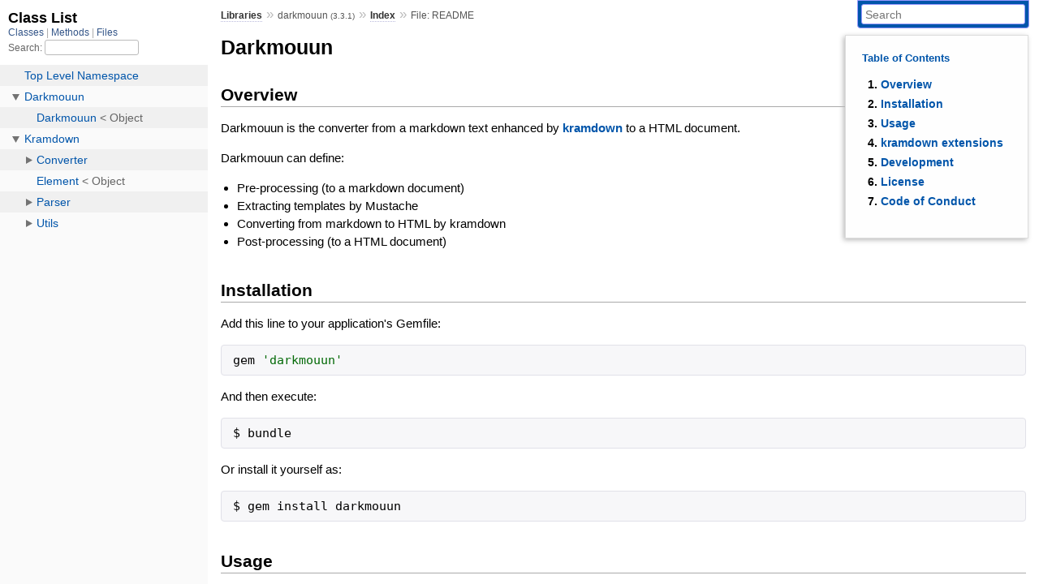

--- FILE ---
content_type: text/html; charset=utf-8
request_url: https://www.rubydoc.info/gems/darkmouun/frames
body_size: 4388
content:
<!DOCTYPE html>
<html>
  <head>
        <title>RubyDoc.info: 
      
  File: README
  
    – Documentation for darkmouun (3.3.1)
  
 – RubyDoc.info
</title>
<meta name="viewport" content="width=device-width, initial-scale=1.0">
<meta name="description" content="Documenting RubyGems, Stdlib, and GitHub Projects" />
  <meta name="robots" content="index, follow">
  <link rel="canonical" href="https://www.rubydoc.info/gems/darkmouun/frames">
  <meta property="og:title" content="RubyDoc.info: 
      
  File: README
  
    – Documentation for darkmouun (3.3.1)
  
 – RubyDoc.info
">
  <meta property="og:description" content="Documenting RubyGems, Stdlib, and GitHub Projects">
  <meta property="og:image" content="https://www.rubydoc.info/favicon.ico">
  <meta property="og:url" content="https://www.rubydoc.info/gems/darkmouun/frames">
  <meta property="og:type" content="website">

    
      <link rel="icon" href="/favicon.ico" type="image/png">
      <link rel="apple-touch-icon" href="/favicon.ico">
      <script type="importmap" data-turbo-track="reload">{
  "imports": {
    "application": "/assets/application-524bab28.js",
    "yard": "/assets/yard-781b1814.js",
    "@hotwired/turbo-rails": "/assets/turbo.min-1c2d4fbe.js",
    "@hotwired/stimulus": "/assets/stimulus.min-4b1e420e.js",
    "@hotwired/stimulus-loading": "/assets/stimulus-loading-1fc53fe7.js",
    "controllers/application": "/assets/controllers/application-3affb389.js",
    "controllers": "/assets/controllers/index-ee64e1f1.js",
    "controllers/modal_controller": "/assets/controllers/modal_controller-b70d9f9e.js",
    "controllers/path_rewriter_controller": "/assets/controllers/path_rewriter_controller-608cb111.js",
    "controllers/path_saver_controller": "/assets/controllers/path_saver_controller-8ac37b05.js",
    "controllers/rewrite_link_controller": "/assets/controllers/rewrite_link_controller-0d0815e7.js"
  }
}</script>
<link rel="modulepreload" href="/assets/application-524bab28.js">
<link rel="modulepreload" href="/assets/yard-781b1814.js">
<link rel="modulepreload" href="/assets/turbo.min-1c2d4fbe.js">
<link rel="modulepreload" href="/assets/stimulus.min-4b1e420e.js">
<link rel="modulepreload" href="/assets/stimulus-loading-1fc53fe7.js">
<link rel="modulepreload" href="/assets/controllers/application-3affb389.js">
<link rel="modulepreload" href="/assets/controllers/index-ee64e1f1.js">
<link rel="modulepreload" href="/assets/controllers/modal_controller-b70d9f9e.js">
<link rel="modulepreload" href="/assets/controllers/path_rewriter_controller-608cb111.js">
<link rel="modulepreload" href="/assets/controllers/path_saver_controller-8ac37b05.js">
<link rel="modulepreload" href="/assets/controllers/rewrite_link_controller-0d0815e7.js">
<script type="da9a98979ee8388561a0e586-module">import "yard"</script>
      <link rel="stylesheet" href="/assets/css/style.css" type="text/css" media="screen" charset="utf-8" />
      <link rel="stylesheet" href="/assets/css/custom.css" type="text/css" media="screen" charset="utf-8" />
    <link rel="stylesheet" href="/assets/css/common.css" type="text/css" media="screen" charset="utf-8" />
      <!-- Google tag (gtag.js) -->
  <script async src="https://www.googletagmanager.com/gtag/js?id=G-DKFNF5C40V" type="da9a98979ee8388561a0e586-text/javascript"></script>
  <script type="da9a98979ee8388561a0e586-text/javascript">
    window.dataLayer = window.dataLayer || [];
    if (window.gtag) {
      setTimeout(() => {
        gtag('event', 'page_view', {
          page_title: document.title,
          page_location: window.location.href,
        });
      }, 1000);
    } else {
      function gtag(){dataLayer.push(arguments);}
      gtag('consent', 'update', {
      'ad_user_data': 'denied',
      'ad_personalization': 'denied',
      'ad_storage': 'denied',
      'analytics_storage': 'denied'
      });
      gtag('js', new Date());
      gtag('config', 'G-DKFNF5C40V');
    }
  </script>

  </head>
  <body>
    
<script type="da9a98979ee8388561a0e586-text/javascript">
  window.yard_library_name = 'darkmouun';
  window.yard_library_version = '3.3.1';
</script>

  <link rel="stylesheet" href="/static/gems/darkmouun/css/style.css?1768592835" type="text/css" />

  <link rel="stylesheet" href="/static/gems/darkmouun/css/common.css?1768592835" type="text/css" />

  <link rel="stylesheet" href="/static/gems/darkmouun/css/custom.css?1768592835" type="text/css" />

<script type="da9a98979ee8388561a0e586-text/javascript" charset="utf-8">
  pathId = "README"
  relpath = '/';
  docsPrefix = '/gems/darkmouun';
  listPrefix = '/list/gems/darkmouun';
  searchPrefix = '/search/gems/darkmouun';
</script>


  <script type="da9a98979ee8388561a0e586-text/javascript" charset="utf-8" src="/static/gems/darkmouun/js/jquery.js?1768592835"></script>

  <script type="da9a98979ee8388561a0e586-text/javascript" charset="utf-8" src="/static/gems/darkmouun/js/app.js?1768592835"></script>

  <script type="da9a98979ee8388561a0e586-text/javascript" charset="utf-8" src="/static/gems/darkmouun/js/autocomplete.js?1768592835"></script>

  <script type="da9a98979ee8388561a0e586-text/javascript" charset="utf-8" src="/static/gems/darkmouun/js/rubydoc_custom.js?1746321791"></script>

<div class="nav_wrap">
  <iframe id="nav" src="/list/gems/darkmouun/class?1"></iframe>
  <div id="resizer"></div>
</div>
<div id="main" tabindex="-1">
  <div id="header">
    <form class="search" method="get" action="/search/gems/darkmouun">
  <input name="q" type="search" placeholder="Search" id="search_box" size="30" value="" />
</form>
<script type="da9a98979ee8388561a0e586-text/javascript" charset="utf-8">
  $(function() {
    $('#search_box').autocomplete($('#search_box').parent().attr('action'), {
      width: 200,
      formatItem: function(item) {
        var values = item[0].split(",");
        return values[0] + (values[1] == '' ? "" : " <small>(" + values[1] + ")</small>");
      }
    }).result(function(event, item) {
      var values = item[0].split(",")
      $('#search_box').val(values[1]);
      location.href = values[3];
      return false;
    });
  });
</script>

<div id="menu">
  
    <a href="/gems" target="_top">Libraries</a> &raquo;
    <span class="title">darkmouun <small>(3.3.1)</small></span>
  
  
    &raquo; 
    <a href="/gems/darkmouun/index">Index</a> &raquo; 
    <span class='title'>File: README</span>
  
</div>

    <div id="search">
  
    <a class="full_list_link" id="class_list_link"
        href="/list/gems/darkmouun/class">

        <svg width="24" height="24">
          <rect x="0" y="4" width="24" height="4" rx="1" ry="1"></rect>
          <rect x="0" y="12" width="24" height="4" rx="1" ry="1"></rect>
          <rect x="0" y="20" width="24" height="4" rx="1" ry="1"></rect>
        </svg>
    </a>
  
</div>
    <div class="clear"></div>
  </div>
  <div id="content"><div id='filecontents'><h1 id="darkmouun">Darkmouun</h1>

<h2 id="overview">Overview</h2>

<p>Darkmouun is the converter from a markdown text enhanced by <a href="https://github.com/gettalong/kramdown">kramdown</a> to a HTML document.</p>

<p>Darkmouun can define: </p>

<ul>
<li>Pre-processing (to a markdown document)</li>
<li>Extracting templates by Mustache</li>
<li>Converting from markdown to HTML by kramdown</li>
<li>Post-processing (to a HTML document)</li>
</ul>

<h2 id="installation">Installation</h2>

<p>Add this line to your application&#39;s Gemfile:</p>

<pre class="code ruby"><code class="ruby"><span class='rubyid_gem identifier id'>gem</span> <span class='string val'>&#39;darkmouun&#39;</span>
</code></pre>

<p>And then execute:</p>

<pre class="code ruby"><code class="ruby">$ <span class='rubyid_bundle identifier id'>bundle</span>
</code></pre>

<p>Or install it yourself as:</p>

<pre class="code ruby"><code class="ruby">$ <span class='rubyid_gem identifier id'>gem</span> <span class='rubyid_install identifier id'>install</span> <span class='rubyid_darkmouun identifier id'>darkmouun</span>
</code></pre>

<h2 id="usage">Usage</h2>

<p>Darkmouun instance is made by <code>Darkmouun.document.new</code> with no arguments.</p>

<p>(Darkmouun instance)<code>.convert</code> makes a HTML document from the markdown text and takes 3 arguments.</p>

<ul>
<li>1st arg: Markdown text (String)</li>
<li>2nd arg: Kramdown&#39;s parser option (Hash) (cf. <a href="https://kramdown.gettalong.org/documentation.html#usage">kramdown&#39;s usage</a>)</li>
<li>3rd arg: Kramdown&#39;s converter name (Symbol)</li>
</ul>

<p>2nd and 3rd argument have default values. </p>

<ul>
<li>2nd arg: <code>{}</code></li>
<li>3rd arg: <code>:to_html</code></li>
</ul>

<p>You can define pre_process and post_process as Proc object.</p>

<pre class="code ruby"><code class="ruby"><span class='rubyid_dkmn identifier id'>dkmn</span> <span class='assign token'>=</span> <span class='rubyid_Darkmouun constant id'>Darkmouun</span><span class='dot token'>.</span><span class='rubyid_document identifier id'>document</span><span class='dot token'>.</span><span class='rubyid_new identifier id'>new</span>
<span class='rubyid_dkmn identifier id'>dkmn</span><span class='dot token'>.</span><span class='rubyid_pre_process identifier id'>pre_process</span> <span class='assign token'>=</span> <span class='rubyid_lambda identifier id'>lambda</span> <span class='rubyid_do do kw'>do</span> <span class='bitor op'>|</span><span class='rubyid_i identifier id'>i</span><span class='bitor op'>|</span>
  <span class='rubyid_i identifier id'>i</span><span class='dot token'>.</span><span class='rubyid_gsub! fid id'>gsub!</span><span class='lparen token'>(</span><span class='regexp val'>/MARKDOWN/</span><span class='comma token'>,</span> <span class='string val'>&quot;Markdown&quot;</span><span class='rparen token'>)</span>
<span class='rubyid_end end kw'>end</span>
<span class='rubyid_dkmn identifier id'>dkmn</span><span class='dot token'>.</span><span class='rubyid_post_process identifier id'>post_process</span> <span class='assign token'>=</span> <span class='rubyid_lambda identifier id'>lambda</span> <span class='rubyid_do do kw'>do</span> <span class='bitor op'>|</span><span class='rubyid_i identifier id'>i</span><span class='bitor op'>|</span>
  <span class='rubyid_i identifier id'>i</span><span class='dot token'>.</span><span class='rubyid_gsub! fid id'>gsub!</span><span class='lparen token'>(</span><span class='regexp val'>/DOCUMENT/</span><span class='comma token'>,</span> <span class='string val'>&quot;Document&quot;</span><span class='rparen token'>)</span>
<span class='rubyid_end end kw'>end</span>
<span class='rubyid_dkmn identifier id'>dkmn</span><span class='dot token'>.</span><span class='rubyid_convert identifier id'>convert</span><span class='lparen token'>(</span><span class='string val'>&quot;MARKDOWN DOCUMENT&quot;</span><span class='rparen token'>)</span>  <span class='comment val'>#=&gt; &quot;&lt;p&gt;Markdown Document&lt;/p&gt;</span>
</code></pre>

<p>You can write the parts that Mustache extracts with templates in your markdown document.
Template is written as Ruby script, and it is made to define as the subclass of Mustache class.</p>

<p>The part of template extacting in the markdown document starts <code>&lt;&lt;template_name&gt;&gt;</code>.
Parameters of the template are written below with YAML format.</p>

<pre class="code ruby"><code class="ruby"><span class='comment val'># Template file &#39;templates/template_a.rb&#39;</span>

<span class='rubyid_class class kw'>class</span> <span class='rubyid_Template_A constant id'>Template_A</span> <span class='lt op'>&lt;</span> <span class='rubyid_Mustache constant id'>Mustache</span>
  <span class='rubyid_Template constant id'>Template</span> <span class='assign token'>=</span> <span class='string val'>&quot;&#39;&lt;p&gt;{{fig1}} + {{fig2}}&#39; is {{calc}}.&lt;/p&gt;\n&quot;</span>

<span class='rubyid_def def kw'>def</span> <span class='rubyid_calc identifier id'>calc</span>
  <span class='lparen token'>(</span><span class='rubyid_fig1 identifier id'>fig1</span><span class='dot token'>.</span><span class='rubyid_to_i identifier id'>to_i</span> <span class='plus op'>+</span> <span class='rubyid_fig2 identifier id'>fig2</span><span class='dot token'>.</span><span class='rubyid_to_i identifier id'>to_i</span><span class='rparen token'>)</span><span class='dot token'>.</span><span class='rubyid_to_s identifier id'>to_s</span>
<span class='rubyid_end end kw'>end</span>
</code></pre>

<pre class="code ruby"><code class="ruby"><span class='comment val'># converting code</span>

<span class='rubyid_dkmn identifier id'>dkmn</span> <span class='assign token'>=</span> <span class='rubyid_Darkmouun constant id'>Darkmouun</span><span class='dot token'>.</span><span class='rubyid_document identifier id'>document</span><span class='dot token'>.</span><span class='rubyid_new identifier id'>new</span>
<span class='rubyid_dkmn identifier id'>dkmn</span><span class='dot token'>.</span><span class='rubyid_add_template identifier id'>add_template</span><span class='lparen token'>(</span><span class='dstring node'>&quot;#{__dir__}/templates/template_a.rb&quot;</span><span class='rparen token'>)</span>
<span class='rubyid_dkmn identifier id'>dkmn</span><span class='dot token'>.</span><span class='rubyid_convert identifier id'>convert</span><span class='lparen token'>(</span><span class='string val'>&quot;The calculation:\n\n&lt;&lt;Template_A&gt;&gt;\nfig1: 1\nfig2: 2\nBODY    #=&gt; &lt;p&gt;The Calculation:&lt;/p&gt;\n        #=&gt; &lt;p&gt;1 + 2 is 3.&lt;/p&gt;\n&quot;</span><span class='rparen token'>)</span>
</code></pre>

<h2 id="kramdown-extensions">kramdown extensions</h2>

<p>Darkmouun has extended to kramdown. Extensions are below;</p>

<ol>
<li><p><strong>Plain span element form.</strong> <code>[spanned phrase]</code> is converted to <code>&lt;span&gt;spanned phrase&lt;/span&gt;</code>.<br/><strong>ATTENSION:</strong> You must add IAL with it (the special IAL <span class='object_link'><a href="/gems/darkmouun/toplevel" title="Top Level Namespace (root)">Top Level Namespace</a></span> is available). Without IAL, No conversion is done.<br/><strong>ex.</strong> <code>[spanned phrase]{:#some_id .some_class style=&quot;color:red;&quot;}</code></p></li>
<li><p><strong>Style IAL form.</strong> <code>%attritute_name:value;</code> in IAL is converted to <code>style=&quot;attribute_name:value;&quot;</code>.<br/><strong>ex.</strong> <code>{:%color:#ffffff; %font-weight:bold;}</code> -&gt; <code>style=&quot;color:#ffffff; font-weight:bold;&quot;</code><br/><strong>ATTENSION:</strong> Every attribute must be started from &quot;<code>%</code>&quot; and ended with &quot;<code>;</code>&quot;.</p></li>
</ol>

<h2 id="development">Development</h2>

<p>After checking out the repo, run <code>bin/setup</code> to install dependencies. Then, run <code>rake spec</code> to run the tests. You can also run <code>bin/console</code> for an interactive prompt that will allow you to experiment.</p>

<p>To install this gem onto your local machine, run <code>bundle exec rake install</code>. To release a new version, update the version number in <code>version.rb</code>, and then run <code>bundle exec rake release</code>, which will create a git tag for the version, push git commits and tags, and push the <code>.gem</code> file to <a href="https://rubygems.org">rubygems.org</a>.</p>

<h2 id="license">License</h2>

<p>The gem is available as open source under the terms of the <a href="https://opensource.org/licenses/MIT">MIT License</a>.</p>

<h2 id="code-of-conduct">Code of Conduct</h2>

<p>Everyone interacting in the Darkmouun project’s codebases, issue trackers, chat rooms and mailing lists is expected to follow the <a href="https://github.com/%5BUSERNAME%5D/darkmouun/blob/master/CODE_OF_CONDUCT.md">code of conduct</a>.</p>
</div></div>
  <div id="footer">
  Generated on Thu Jan 22 09:31:52 2026 by
  <a href="https://yardoc.org" title="Yay! A Ruby Documentation Tool" target="_parent">yard</a>
  0.9.38 (ruby-3.4.3).
</div>

</div>


  <script src="/cdn-cgi/scripts/7d0fa10a/cloudflare-static/rocket-loader.min.js" data-cf-settings="da9a98979ee8388561a0e586-|49" defer></script><script defer src="https://static.cloudflareinsights.com/beacon.min.js/vcd15cbe7772f49c399c6a5babf22c1241717689176015" integrity="sha512-ZpsOmlRQV6y907TI0dKBHq9Md29nnaEIPlkf84rnaERnq6zvWvPUqr2ft8M1aS28oN72PdrCzSjY4U6VaAw1EQ==" data-cf-beacon='{"version":"2024.11.0","token":"9f9e821d93554a138f3a1020b738c77e","r":1,"server_timing":{"name":{"cfCacheStatus":true,"cfEdge":true,"cfExtPri":true,"cfL4":true,"cfOrigin":true,"cfSpeedBrain":true},"location_startswith":null}}' crossorigin="anonymous"></script>
</body>
</html>


--- FILE ---
content_type: text/html; charset=utf-8
request_url: https://www.rubydoc.info/list/gems/darkmouun/class?1
body_size: 1272
content:
<!DOCTYPE html>
<html>
  <head>
        <title>RubyDoc.info: 
      Class List – RubyDoc.info
</title>
<meta name="viewport" content="width=device-width, initial-scale=1.0">
<meta name="description" content="Documenting RubyGems, Stdlib, and GitHub Projects" />
  <meta name="robots" content="index, follow">
  <link rel="canonical" href="https://www.rubydoc.info/list/gems/darkmouun/class?1">
  <meta property="og:title" content="RubyDoc.info: 
      Class List – RubyDoc.info
">
  <meta property="og:description" content="Documenting RubyGems, Stdlib, and GitHub Projects">
  <meta property="og:image" content="https://www.rubydoc.info/favicon.ico?1">
  <meta property="og:url" content="https://www.rubydoc.info/list/gems/darkmouun/class?1">
  <meta property="og:type" content="website">

    
      <link rel="stylesheet" href="/assets/css/full_list.css" type="text/css" media="screen" charset="utf-8" />
    <link rel="stylesheet" href="/assets/css/common.css" type="text/css" media="screen" charset="utf-8" />
      <!-- Google tag (gtag.js) -->
  <script async src="https://www.googletagmanager.com/gtag/js?id=G-DKFNF5C40V" type="40de5409190acdd74d4aa741-text/javascript"></script>
  <script type="40de5409190acdd74d4aa741-text/javascript">
    window.dataLayer = window.dataLayer || [];
    if (window.gtag) {
      setTimeout(() => {
        gtag('event', 'page_view', {
          page_title: document.title,
          page_location: window.location.href,
        });
      }, 1000);
    } else {
      function gtag(){dataLayer.push(arguments);}
      gtag('consent', 'update', {
      'ad_user_data': 'denied',
      'ad_personalization': 'denied',
      'ad_storage': 'denied',
      'analytics_storage': 'denied'
      });
      gtag('js', new Date());
      gtag('config', 'G-DKFNF5C40V');
    }
  </script>

  </head>
  <body>
    

  <link rel="stylesheet" href="/static/gems/darkmouun/css/full_list.css?1768592835" type="text/css" media="screen" />

  <link rel="stylesheet" href="/static/gems/darkmouun/css/common.css?1768592835" type="text/css" media="screen" />


  <script type="40de5409190acdd74d4aa741-text/javascript" charset="utf-8" src="/static/gems/darkmouun/js/jquery.js?1768592835"></script>

  <script type="40de5409190acdd74d4aa741-text/javascript" charset="utf-8" src="/static/gems/darkmouun/js/full_list.js?1768592835"></script>

<base id="base_target" target="_parent" />
<div id="content">
  <div class="fixed_header">
    <h1 id="full_list_header">Class List</h1>
    <div id="full_list_nav">
      
        <span><a target="_self" href="/list/gems/darkmouun/class">
            Classes
          </a></span>
      
        <span><a target="_self" href="/list/gems/darkmouun/method">
            Methods
          </a></span>
      
        <span><a target="_self" href="/list/gems/darkmouun/file">
            Files
          </a></span>
      
    </div>
    <div id="search">
      <label for="search-class">Search:</label>
      <input id="search-class" type="text" />
    </div>
  </div>
  <ul id="full_list" class="class">
    <li id="object_" class="odd"><div class="item" style="padding-left:30px"><span class='object_link'><a href="/gems/darkmouun/toplevel" title="Top Level Namespace (root)">Top Level Namespace</a></span></div></li>
<li id='object_Darkmouun' class='even'><div class='item' style='padding-left:30px'><a tabindex='0' class='toggle' role='button' aria-label='Darkmouun child nodes' aria-expanded='false' aria-controls='object_Darkmouun'></a> <span class='object_link'><a href="/gems/darkmouun/Darkmouun" title="Darkmouun (module)">Darkmouun</a></span><small class='search_info'>Top Level Namespace</small></div><div aria-labelledby='object_Darkmouun'><ul><li id='object_Darkmouun::Darkmouun' class='collapsed odd'><div class='item' style='padding-left:45px'><span class='object_link'><a href="/gems/darkmouun/Darkmouun/Darkmouun" title="Darkmouun::Darkmouun (class)">Darkmouun</a></span> &lt; Object<small class='search_info'>Darkmouun</small></div></li></ul></div></li><li id='object_Kramdown' class='even'><div class='item' style='padding-left:30px'><a tabindex='0' class='toggle' role='button' aria-label='Kramdown child nodes' aria-expanded='false' aria-controls='object_Kramdown'></a> <span class='object_link'><a href="/gems/darkmouun/Kramdown" title="Kramdown (module)">Kramdown</a></span><small class='search_info'>Top Level Namespace</small></div><div aria-labelledby='object_Kramdown'><ul><li id='object_Kramdown::Converter' class='collapsed odd'><div class='item' style='padding-left:45px'><a tabindex='0' class='toggle' role='button' aria-label='Converter child nodes' aria-expanded='false' aria-controls='object_Kramdown::Converter'></a> <span class='object_link'><a href="/gems/darkmouun/Kramdown/Converter" title="Kramdown::Converter (module)">Converter</a></span><small class='search_info'>Kramdown</small></div><div aria-labelledby='object_Kramdown::Converter'><ul><li id='object_Kramdown::Converter::Html' class='collapsed'><div class='item' style='padding-left:60px'><span class='object_link'><a href="/gems/darkmouun/Kramdown/Converter/Html" title="Kramdown::Converter::Html (class)">Html</a></span> &lt; Object<small class='search_info'>Kramdown::Converter</small></div></li></ul></div></li><li id='object_Kramdown::Element' class='collapsed even'><div class='item' style='padding-left:45px'><span class='object_link'><a href="/gems/darkmouun/Kramdown/Element" title="Kramdown::Element (class)">Element</a></span> &lt; Object<small class='search_info'>Kramdown</small></div></li><li id='object_Kramdown::Parser' class='collapsed odd'><div class='item' style='padding-left:45px'><a tabindex='0' class='toggle' role='button' aria-label='Parser child nodes' aria-expanded='false' aria-controls='object_Kramdown::Parser'></a> <span class='object_link'><a href="/gems/darkmouun/Kramdown/Parser" title="Kramdown::Parser (module)">Parser</a></span><small class='search_info'>Kramdown</small></div><div aria-labelledby='object_Kramdown::Parser'><ul><li id='object_Kramdown::Parser::Kramdown' class='collapsed'><div class='item' style='padding-left:60px'><span class='object_link'><a href="/gems/darkmouun/Kramdown/Parser/Kramdown" title="Kramdown::Parser::Kramdown (class)">Kramdown</a></span> &lt; Object<small class='search_info'>Kramdown::Parser</small></div></li></ul></div></li><li id='object_Kramdown::Utils' class='collapsed even'><div class='item' style='padding-left:45px'><a tabindex='0' class='toggle' role='button' aria-label='Utils child nodes' aria-expanded='false' aria-controls='object_Kramdown::Utils'></a> <span class='object_link'><a href="/gems/darkmouun/Kramdown/Utils" title="Kramdown::Utils (module)">Utils</a></span><small class='search_info'>Kramdown</small></div><div aria-labelledby='object_Kramdown::Utils'><ul><li id='object_Kramdown::Utils::Html' class='collapsed'><div class='item' style='padding-left:60px'><span class='object_link'><a href="/gems/darkmouun/Kramdown/Utils/Html" title="Kramdown::Utils::Html (module)">Html</a></span><small class='search_info'>Kramdown::Utils</small></div></li></ul></div></li></ul></div></li>

  </ul>
</div>


  <script src="/cdn-cgi/scripts/7d0fa10a/cloudflare-static/rocket-loader.min.js" data-cf-settings="40de5409190acdd74d4aa741-|49" defer></script><script defer src="https://static.cloudflareinsights.com/beacon.min.js/vcd15cbe7772f49c399c6a5babf22c1241717689176015" integrity="sha512-ZpsOmlRQV6y907TI0dKBHq9Md29nnaEIPlkf84rnaERnq6zvWvPUqr2ft8M1aS28oN72PdrCzSjY4U6VaAw1EQ==" data-cf-beacon='{"version":"2024.11.0","token":"9f9e821d93554a138f3a1020b738c77e","r":1,"server_timing":{"name":{"cfCacheStatus":true,"cfEdge":true,"cfExtPri":true,"cfL4":true,"cfOrigin":true,"cfSpeedBrain":true},"location_startswith":null}}' crossorigin="anonymous"></script>
</body>
</html>
